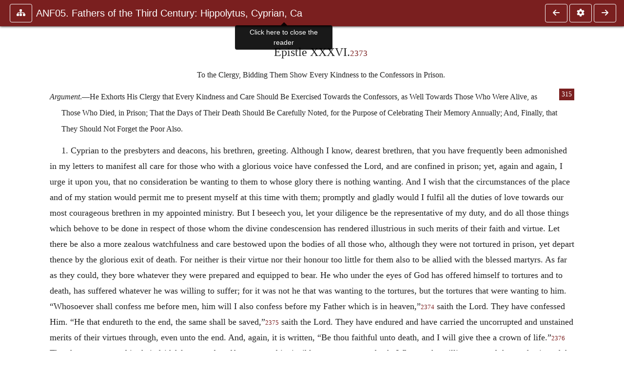

--- FILE ---
content_type: text/html; charset=UTF-8
request_url: https://ccel.org/ccel/schaff/anf05.iv.iv.xxxvi.html
body_size: 7560
content:
<!DOCTYPE html PUBLIC "-//W3C//DTD XHTML+RDFa 1.1//EN"
    "http://www.w3.org/MarkUp/DTD/xhtml-rdfa-2.dtd">
<html xmlns=   "http://www.w3.org/1999/xhtml"
      lang=    "en"
      xml:lang="en"
      xmlns:dc="http://purl.org/dc/terms/">
    <head>
        <meta http-equiv="Content-Type" content="text/html; charset=utf-8" />
        <meta name='uid'       value='0' />
        <meta name='uname'     value='[not logged in]' />
        <meta name='umail'     value='[none]' />
        <meta name='isAdmin'   value='0' />
        <meta name='debug'     value='0' />
        <meta name="csrf-token" content="bXaLXhpt2U7WGs76IHAhKfGIzf6PUgI69gdFLOd7" />
        <meta name="pageType"  value='' />
                
        <title>
           Philip Schaff: ANF05. Fathers of the Third Century: Hippolytus,
    Cyprian, Caius, Novatian, Appendix -
        Christian Classics Ethereal Library
</title>


<meta charset="UTF-8" />
<meta http-equiv="content-type"
    content="application/xhtml+xml; charset=utf-8" />

<meta name="viewport" content="width=device-width, initial-scale=1.0" />

<link rel="search" type="application/opensearchdescription+xml"
    title="CCEL" href="/ccelsearch.xml" />

<link rel="shortcut icon" type="image/x-icon"
    href="/img/favicon.ico" />
<link rel="apple-touch-icon"
    href="https://ccel.org/img/apple-touch-icon.png" />
<link rel="apple-touch-icon" sizes="114x114"
    href="https://ccel.org/img/apple-touch-icon@2x.png" />
<link rel="apple-touch-icon" sizes="72x72"
    href="https://ccel.org/img/apple-touch-icon_ipad.png" />
<link rel="apple-touch-icon" sizes="144x144"
    href="https://ccel.org/img/apple-touch-icon_ipad@2x.png" />




<link rel="stylesheet" type="text/css" 
    href="https://ccel.org/css/popup.css" />

<link rel="stylesheet" type="text/css" 
    href="https://ccel.org/css/icomoon.css" />

<link rel="stylesheet" type="text/css" 
    href="https://ccel.org/ccel/schaff/anf05/cache/anf05.css" />

<link rel="stylesheet" type="text/css" 
    href="https://staticccel.org/fa/v6/css/all.css" />

<link rel="stylesheet" type="text/css" 
    href="https://ccel.org/css/reader.css" />

<link rel="stylesheet" type="text/css" 
    href="https://maxcdn.bootstrapcdn.com/bootstrap/4.3.1/css/bootstrap.min.css" id="bootstrap_css"/>

<link rel="stylesheet" type="text/css" 
    href="https://cdn.jsdelivr.net/gh/gitbrent/bootstrap4-toggle@3.4.0/css/bootstrap4-toggle.min.css" />

<link rel="stylesheet" type="text/css" 
    href="https://ccel.org/css/chartist.css" />

<link rel="stylesheet" type="text/css" 
    href="https://ccel.org/css/style.css" />

<link rel="stylesheet" type="text/css" 
    href="https://ccel.org/css/books.css" />

<link rel="stylesheet" type="text/css" 
    href="https://ccel.org/css/responsive.css" />

<link rel="stylesheet" type="text/css" 
    href="https://ccel.org/css/layout.css" />

<link rel="stylesheet" type="text/css" 
    href="https://ccel.org/css/layout-popup.css" />

<link rel="stylesheet" type="text/css" 
    href="https://ccel.org/css/home.css" />

<link rel="stylesheet" type="text/css" 
    href="https://ccel.org/css/page-front.css" />

<link rel="stylesheet" type="text/css" 
    href="https://ccel.org/css/readmore.css" />

<link rel="stylesheet" type="text/css" 
    href="https://staticccel.org/fa/v6/css/all.css" />

<link rel="stylesheet" type="text/css" 
    href="https://ccel.org/css/mainMenuBar.css" />

<link rel="stylesheet" type="text/css" media="only print"
    href="https://ccel.org/css/print.css" />


<script type="text/javascript">
	// UserUtils::makeJSPrefs()
	preferences = {};  // User preferences

</script>

<!-- IMMEDIATE -->

<script type="text/javascript"
	src="https://ccel.org/js/libraries/jquery-versions/jquery-2.2.4.js"></script>
<!-- IMMEDIATE -->

<script type="text/javascript"
	src="https://ccel.org/js/libraries/jquery-mobile/jquery-mobile-configuration.js"></script>
<!-- IMMEDIATE -->

<script type="text/javascript"
	src="https://ccel.org/js/libraries/jquery-mobile/jquery.mobile-1.4.5.js"></script>
<!-- IMMEDIATE -->

<script type="text/javascript"
	src="https://ccel.org/js/libraries/jquery-ui/jquery-ui.js"></script>

<!-- ccel_issue_js(), 28 items. -->

<script type="text/javascript"
	src="https://ccel.org/js/hammer.min.js"></script>


<script type="text/javascript"
	src="https://cdnjs.cloudflare.com/ajax/libs/popper.js/1.14.7/umd/popper.min.js"></script>


<script type="text/javascript"
	src="https://ccel.org/js/parallax/parallax.js"></script>


<script type="text/javascript"
	src="https://ccel.org/js/minify/ccel-book.js"></script>


<script type="text/javascript">
var page_author = "schaff";
</script>


<script type="text/javascript">
var page_work = "anf05";
</script>


<script type="text/javascript">
var page_version = "anf05";
</script>


<script type="text/javascript">
var page_section = "iv.iv.xxxvi";
</script>


<script type="text/javascript">
var page_uid = "0";
</script>


<script type="text/javascript"
	src="https://ccel.org/js/minify/annotations.js"></script>


<script type="text/javascript"
	src="https://maxcdn.bootstrapcdn.com/bootstrap/4.3.1/js/bootstrap.min.js"></script>


<script type="text/javascript"
	src="https://cdn.jsdelivr.net/gh/gitbrent/bootstrap4-toggle@3.4.0/js/bootstrap4-toggle.min.js"></script>


<script type="text/javascript">

          //console.log("setting jq144");
          jq144 = jQuery;
          // Setting the following breaks a lot....
          //jQuery.noConflict( true ); // Make jQuery stay out of global scope
          //$( function () { FastClick.attach(document.body) } );
        
</script>


<script type="text/javascript"
	src="https://ccel.org/js/minify/CCELStartup.js"></script>


<script type="text/javascript"
	src="https://ccel.org/js/minify/ccel-util.js"></script>


<script type="text/javascript"
	src="https://ccel.org/js/libraries/jquery.scrollTo/jquery.scrollTo-min.js"></script>


<script type="text/javascript"
	src="https://ccel.org/js/libraries/jquery.localScroll/jquery.localscroll-min.js"></script>


<script type="text/javascript"
	src="https://ccel.org/js/minify/ccel-book-shared.js"></script>


<script type="text/javascript"
	src="https://ccel.org/js/minify/home.js"></script>


<script type="text/javascript"
	src="https://ccel.org/js/minify/advanced_search.js"></script>


<script type="text/javascript"
	src="https://ccel.org/js/minify/popup.js"></script>


<script type="text/javascript"
	src="https://ccel.org/js/minify/toolbar.js"></script>


<script type="text/javascript"
	src="https://ccel.org/js/minify/xlinker.js"></script>


<script type="text/javascript"
	src="https://ccel.org/js/dev.js"></script>


<script type="text/javascript">
function initNote(t) { return true; }

</script>


<script type="text/javascript">
var annotate_url = 'https://ccel.org/annotate';
</script>


<script type="text/javascript"
	src="https://ccel.org/js/minify/drupalStuff.js"></script>


<script type="text/javascript"
	src="https://ccel.org/js/FastClick.min.js"></script>


<script src="https://www.google.com/recaptcha/api.js" async defer></script>

<script async src=
	"https://www.googletagmanager.com/gtag/js?id=UA-609536-1">
</script>
<!-- Global site tag (gtag.js) - Google Analytics -->
<script async src="https://www.googletagmanager.com/gtag/js?id=G-N8CECQX6CR"></script>
<script>
  window.dataLayer = window.dataLayer || [];
  function gtag(){dataLayer.push(arguments);}
  gtag('js', new Date());

  gtag('config', 'G-N8CECQX6CR');
</script>
<script>
	window.dataLayer = window.dataLayer || [];
	function gtag()
	{
		dataLayer.push( arguments );
	}
	gtag( 'js', new Date() );
	gtag( 'config', 'UA-609536-1' );
</script>
<script type="text/javascript">
    $(function()
    {
        if ($.fn.superfish !== undefined)
        {
            $('#nav-top > ul').superfish({ dropShadows: false });
            /* Disable the CSS :hover-based menu */
            $('body').removeClass('no-superfish');
        }

        
        /* unhide elements requiring JS to run. */
        $('.noscript-hide').removeClass('noscript-hide');
    });   
</script>

<script type="text/javascript">
    /*alert("Doing ajaxSetup: " +
            $('meta[name="csrf-token"]').attr('content')); */
    setTimeout( function() {
	        $.ajaxSetup({
	        headers: {
	            'X-CSRF-TOKEN': $('meta[name="csrf-token"]').attr('content')
	        }});
        }, 1000 );
</script>

    </head>

    <body class=" body " onload="javascript:CCELStartup();">
        <div id="fatness">
            <div id="main-content">
                                <div id="main" role="main" class="container pl-3 pr-3">
                    
                    <div id="content">
                        
                        
                        
                            <a id="book_section_id" name="iv.iv.xxxvi"></a>
    <div id="book-section" class="contentSection">

        <div class="collapse overflow-auto" id="reader-toc"><form action="/search" accept-charset="UTF-8" method="get" id="ccelmod-book-menu-searchbox">
    <input type="hidden" name="authorID[]" id="edit-authorID" value="schaff"/>
    <input type="hidden" name="workID[]" id="edit-workID" value="anf05"/>
    <input type="hidden" name="versionID[]" id="edit-versionID" value="anf05"/>
    <input type="hidden" name="highlight" id="edit-highlight" value="1"/>
    <div class="input-group">
        <input type="text" name="text" class="form-control outline-dark" placeholder="Search this book"
            aria-label="search within this book" aria-describedby="button-addon2"/>
        <div class="input-group-append">
            <button class="btn btn-outline-dark btn-dark text-white" type="submit" id="button-addon2"><i class="fas fa-search"></i></button>
        </div>
    </div>
</form>
<h2 class="text-muted mt-3">Contents</h2>
<div id="navbar-popup-loading"><em>loading…</em></div>
<ul class="list-group list-group-flush">
    <div id="navbar-popup-content"></div>
</ul>
</div>
<nav class="navbar bg-ccel-red navbar-dark fixed-top">
    <div class="d-flex flex-nowrap w-100">
        <button class="book-navbar-toc btn btn-outline-light flex-grow-0 no-animate ml-1" type="button" data-toggle="collapse" data-target="#reader-toc">
            <span class="fas fa-fw fa-sitemap"></span>
        </button>
        <a id="nav-workTitle" class="navbar-brand flex-grow-1 text-truncate pl-2" data-toggle="tooltip"
            title="Click here to close the reader" href="https://ccel.org/ccel/schaff/anf05/anf05.">
                ANF05. Fathers of the Third Century: Hippolytus,
    Cyprian, Ca
        </a>
                <a href='https://ccel.org/ccel/schaff/anf05/anf05.iv.iv.xxxv.html'>
            <button id="nav-prev-button" rel="prev" class="flex-grow-0 d-none d-md-inline-block btn btn-outline-light no-animate ml-1"
                type="button" title="Epistle XXXV">
                <span class="fa fa-fw fa-arrow-left"></span>
            </button>
        </a>
                <button class="book-navbar-settings btn btn-outline-light flex-grow-0 no-animate ml-1" type="button" data-toggle="collapse" data-target=".collapsible-settings">
            <span class="fa  fa-fw fa-cog"></span>
        </button>
                <a href='https://ccel.org/ccel/schaff/anf05/anf05.iv.iv.xxxvii.html'>
            <button id="nav-next-button" rel="next" class="btn d-none d-md-inline-block btn-outline-light flex-grow-0 no-animate ml-1"
                type="button" title="Epistle XXXVII">
                <span class="fa fa-fw fa-arrow-right"></span>
            </button>
        </a>
                </div>
    <div class="collapsible-settings w-100 collapse mt-3 pt-3 position-relative border-top">
        <div class="d-flex flex-wrap align-items-stretch">
                        <div class="pr-4 pb-4 w-sm-33 w-50 mw-xl-16 w-xl-auto flex-grow-1 flex-grow-xl-0">
               <label class="form-label text-white-75 d-block" for="reader_theme">Theme</label>
               <div class="d-flex align-items-center flex-nowrap">
                    <i class="fa fa-sun p-2 text-light"></i>
                    <input type="checkbox" id="reader_theme" class="tgl tgl-flat" 
                        data-onstyle="bg-secondary text-light" data-offstyle="bg-secondary text-light" data-style="border"
                        onchange="javacript:ccel_book_popup_theme_choose(this.checked ? 'dark' : 'light');">
                    <label class="tgl-btn" for="reader_theme" data-tgl-on="Dark" data-tgl-off="Light"></label>
                    <i class="fa fa-moon p-2 text-light"></i>
               </div>
            </div>
                        <div class="pr-4 pb-4 w-50 w-sm-33 mw-xl-16 w-xl-auto flex-grow-1 flex-grow-xl-0">
                <label class="form-label text-white-75 d-block" for="reader_font">Font</label>
                <div class="d-flex align-items-center flex-nowrap">
                    <span class="mr-2 text-light text-nowrap menu-font-serif">Aa</span>
                    <input type="checkbox" id="reader_font" class="tgl tgl-flat"
                        checked
                        onchange="javascript:ccel_book_popup_font_family_choose(this.checked ? 'sans-serif' : 'serif');">
                    <label class="tgl-btn" for="reader_font" data-tgl-on="Sans" data-tgl-off="Serif"></label>
                    <span class="ml-2 text-light text-nowrap menu-font-sans-serif">Aa</span>
                </div>
            </div>
            <div class="pr-4 pb-4 w-sm-75 w-auto flex-grow-1">
                <label class="form-label text-white-75 d-block" for="reader_text_size">Text Size</label>
                <div class="d-flex align-items-center flex-nowrap">
                    <button id="btn_font_size_decrease" class="btn btn-sm mr-2 text-light text-nowrap menu-font-small">
                        A <i class="fa fa-caret-down"></i>
                    </button>
                    <input type="range" id="reader_text_size" class="d-inline-block custom-range text-light d-inline-block"
                        min="0" max="5" step="1" value=""
                        onchange="javascript:ccel_book_popup_font_size_choose(this.value);">
                    <button id="btn_font_size_increase" class="btn btn-sm ml-2 text-light text-nowrap menu-font-large">
                        <h5>A <i class="fa fa-caret-up"></i></h5>
                    </button>
                </div>
            </div>

            <div class="pr-4 pb-4 w-sm-33 w-50 mw-xl-16 w-xl-auto flex-grow-1" id="edit-bver-popup-wrapper">
                <label class="form-label text-white-75 d-block" for="edit-bver-popup">Bible Version</label>
                <select class="form-control bg-ccel-red text-light outline-ccel-red bver-popup-ajax-chooser"
                    id="edit-bver-popup" name="bver_popup" data-style="border"
                    onchange="javascript:ccel_book_popup_choose_ie('bver', this);">
                    <option value="disable">Disable scripture popups</option>
        <option value="KJV">
        King James Version
    </option>
            <option value="ASV">
        American Standard Version
    </option>
            <option value="WEB">
        World English Bible
    </option>
                    </select>
            </div>
            
            <div class="pr-4 pb-4 w-sm-33 w-50 mw-xl-16 w-xl-auto flex-grow-1">
                <label class="form-label text-white-75 d-block" for="reader_show_footnotes">Show footnotes</label>
                <select class="form-control bg-ccel-red text-light outline-ccel-red" id="reader_show_footnotes" data-style="border"
                    onchange="javascript:ccel_book_popup_footnote_choose(this.value);">
                    <option value="hidden" >When clicked</option>
                    <option value="foot" >On the bottom</option>
                    <option value="margin" >On the side</option>
                </select>
            </div>
            <div class="pr-4 pb-4 w-50 w-sm-33 mw-xl-16 w-xl-auto d-none d-xl-block flex-grow-1 flex-grow-xl-0">
                <label class="form-label text-white-75 d-block" for="reader_font">Reader Width</label>
                <div class="d-flex align-items-center flex-nowrap">
                    <span class="mr-2 text-light text-nowrap"><i class="fa fa-expand"></i></span>
                    <input type="checkbox" id="widtha" class="tgl tgl-flat"
                        >
                    <label class="tgl-btn" for="widtha" data-tgl-on="Slim" data-tgl-off="Full"></label>
                    <span class="ml-2 text-light text-nowrap"><i class="fa fa-compress"></i></span>
                </div>
            </div>
                    </div>
   </div>
            <div id="usertagbar" class="tags hidden" data-tag-count="0">
            <ul>Tags:
            </ul>
        </div>
    </nav>
  <a href='https://ccel.org/ccel/schaff/anf05/anf05.iv.iv.xxxv.html'>
      <button class="btn btn-secondary d-block d-md-none h-100 hover-show fix-left"
        type="button" title="Epistle XXXV">
        <span class="fa fa-fw fa-arrow-left"></span>
      </button>
  </a>
    <a href='https://ccel.org/ccel/schaff/anf05/anf05.iv.iv.xxxvii.html'>
        <button class="btn btn-secondary d-block d-md-none h-100 hover-show fix-right"
            type="button" title="Epistle XXXVII">
            <span class="fa fa-fw fa-arrow-right"></span>
        </button>
    </a>

        <div id="navbar-spacer" class="spacer">&nbsp;</div>

        <div id="theText"
            class="book-font-size-malleable book-font-family-malleable
                book-font-family-
                book-theme-malleable book-theme-
                book-font-size-normal
                book-reflow-mode-reflowMode"
            navigation="true"
            popup_version="NIV"
            footnote=""
            reader_width="full">
                                
                  <a xmlns="http://www.w3.org/1999/xhtml" id="book_section_id" name="iv.iv.xxxvi"></a><table xmlns="http://www.w3.org/1999/xhtml" class="book_navbar" id="book_navbar_top"> <tbody> <tr> <td class="book_navbar_prev"><a href="anf05.iv.iv.xxxv.html" name="prevNav">« Prev</a></td> <td class="book_navbar_title">To the Clergy, Bidding Them Show Every Kindness…</td> <td class="book_navbar_next"><a href="anf05.iv.iv.xxxvii.html" name="nextNav">Next »</a></td> </tr> </tbody> </table> <div xmlns="http://www.w3.org/1999/xhtml" class="book-content"> <p class="c43" id="iv.iv.xxxvi-p1" shownumber="no"> <span class="c17" id="iv.iv.xxxvi-p1.1">Epistle XXXVI.<sup class="Note" id="fna_iv.iv.xxxvi-p1.2"><a class="Note" href="#fnf_iv.iv.xxxvi-p1.2">2373</a></sup><span class="mnote" id="mnf_iv.iv.xxxvi-p1.2"><sup><a class="NoteRef" href="#fna_iv.iv.xxxvi-p1.2">2373</a></sup><span class="Footnote">    Oxford ed.: Ep. xii. <span class="sc" id="iv.iv.xxxvi-p2.1">a.d.</span> <i>circa</i> 251.</span></span></span></p> <p class="c43" id="iv.iv.xxxvi-p3" shownumber="no"><span class="c1" id="iv.iv.xxxvi-p3.1">To the Clergy, Bidding Them Show Every Kindness to the Confessors in Prison.</span></p> <p class="c26" id="iv.iv.xxxvi-p4" shownumber="no"><i><span class="c1" id="iv.iv.xxxvi-p4.1">Argument</span></i><span class="c1" id="iv.iv.xxxvi-p4.2">.—He Exhorts His Clergy that Every Kindness and Care Should Be Exercised Towards the Confessors, as Well To</span><span class="pb" id="iv.iv.xxxvi-Page_315"><a class="page" title="Page 315" href="/ccel/schaff/anf05/Page_315.html">315</a></span><span class="c1" id="iv.iv.xxxvi-p4.3">wards Those Who Were Alive, as Those Who Died, in Prison; That the Days of Their Death Should Be Carefully Noted, for the Purpose of Celebrating Their Memory Annually; And, Finally, that They Should Not Forget the Poor Also.</span></p> <p class="c19" id="iv.iv.xxxvi-p5" shownumber="no">1. Cyprian to the presbyters and deacons, his brethren, greeting. Although I know, dearest brethren, that you have frequently been admonished in my letters to manifest all care for those who with a glorious voice have confessed the Lord, and are confined in prison; yet, again and again, I urge it upon you, that no consideration be wanting to them to whose glory there is nothing wanting. And I wish that the circumstances of the place and of my station would permit me to present myself at this time with them; promptly and gladly would I fulfil all the duties of love towards our most courageous brethren in my appointed ministry. But I beseech you, let your diligence be the representative of my duty, and do all those things which behove to be done in respect of those whom the divine condescension has rendered illustrious in such merits of their faith and virtue. Let there be also a more zealous watchfulness and care bestowed upon the bodies of all those who, although they were not tortured in prison, yet depart thence by the glorious exit of death. For neither is their virtue nor their honour too little for them also to be allied with the blessed martyrs. As far as they could, they bore whatever they were prepared and equipped to bear. He who under the eyes of God has offered himself to tortures and to death, has suffered whatever he was willing to suffer; for it was not he that was wanting to the tortures, but the tortures that were wanting to him. “Whosoever shall confess me before men, him will I also confess before my Father which is in heaven,”<sup class="Note" id="fna_iv.iv.xxxvi-p5.1"><a class="Note" href="#fnf_iv.iv.xxxvi-p5.1">2374</a></sup><span class="mnote" id="mnf_iv.iv.xxxvi-p5.1"><sup><a class="NoteRef" href="#fna_iv.iv.xxxvi-p5.1">2374</a></sup><span class="Footnote">    <a class="scripRef" id="iv.iv.xxxvi-p6.1" href="/ccel/bible/asv.Matt.10.html#Matt.10.32" onclick="return goBible('nt','Matt','10','32','10','32');" onmouseover="popupVerse(this, 'Matt 10:32 - 10:32')" onmouseout="leaveVerse()" name="_Matt_10_32_0_0">Matt. x. 32</a>.</span></span> saith the Lord. They have confessed Him. “He that endureth to the end, the same shall be saved,”<sup class="Note" id="fna_iv.iv.xxxvi-p6.2"><a class="Note" href="#fnf_iv.iv.xxxvi-p6.2">2375</a></sup><span class="mnote" id="mnf_iv.iv.xxxvi-p6.2"><sup><a class="NoteRef" href="#fna_iv.iv.xxxvi-p6.2">2375</a></sup><span class="Footnote">    <a class="scripRef" id="iv.iv.xxxvi-p7.1" href="/ccel/bible/asv.Matt.10.html#Matt.10.22" onclick="return goBible('nt','Matt','10','22','10','22');" onmouseover="popupVerse(this, 'Matt 10:22 - 10:22')" onmouseout="leaveVerse()" name="_Matt_10_22_0_0">Matt. x. 22</a>.</span></span> saith the Lord. They have endured and have carried the uncorrupted and unstained merits of their virtues through, even unto the end. And, again, it is written, “Be thou faithful unto death, and I will give thee a crown of life.”<sup class="Note" id="fna_iv.iv.xxxvi-p7.2"><a class="Note" href="#fnf_iv.iv.xxxvi-p7.2">2376</a></sup><span class="mnote" id="mnf_iv.iv.xxxvi-p7.2"><sup><a class="NoteRef" href="#fna_iv.iv.xxxvi-p7.2">2376</a></sup><span class="Footnote">    <a class="scripRef" id="iv.iv.xxxvi-p8.1" href="/ccel/bible/asv.Rev.2.html#Rev.2.10" onclick="return goBible('nt','Rev','2','10','2','10');" onmouseover="popupVerse(this, 'Rev 2:10 - 2:10')" onmouseout="leaveVerse()" name="_Rev_2_10_0_0">Rev. ii. 10</a>.</span></span> They have persevered in their faithfulness, and stedfastness, and invincibleness, even unto death. When to the willingness and the confession of the name in prison and in chains is added also the conclusion of dying, the glory of the martyr is consummated. </p> <p class="c20" id="iv.iv.xxxvi-p9" shownumber="no">2. Finally, also, take note of their days on which they depart, that we may celebrate their commemoration among the memorials of the martyrs,<sup class="Note" id="fna_iv.iv.xxxvi-p9.1"><a class="Note" href="#fnf_iv.iv.xxxvi-p9.1">2377</a></sup><span class="mnote" id="mnf_iv.iv.xxxvi-p9.1"><sup><a class="NoteRef" href="#fna_iv.iv.xxxvi-p9.1">2377</a></sup><span class="Footnote">    [The tract of Archbishop Ussher shows what these commemorations were. See vol. iii. p. 701, and Elucidation, p. 706, also vol. i. p. 484.]</span></span> although Tertullus, our most faithful and devoted brother, who, in addition to the other solicitude and care which he shows to the brethren in all service of labour, is not wanting besides in that respect in any care of their bodies, has written, and does write and intimate to me the days, in which our blessed brethren in prison pass by the gate of a glorious death to their immortality; and there are celebrated here by us oblations and sacrifices for their commemorations, which things, with the Lord’s protection, we shall soon celebrate with you. Let your care also (as I have already often written) and your diligence not be wanting to the poor,—to such, I mean, as stand fast in the faith and bravely fight with us, and have not left the camp of Christ; to whom, indeed, we should now show a greater love and care, in that they are neither constrained by poverty nor prostrated by the tempest of persecution, but faithfully serve with the Lord, and have given an example of faith to the other poor. I bid you, brethren beloved, and greatly longed-for, ever heartily farewell; and remember me. Greet the brotherhood in my name. Fare ye well. </p> <hr class="footnotes-hr" /> <div class="footnotes"> <div class="footer_note" id="fnf_iv.iv.xxxvi-p1.2"><sup><a class="NoteRef" href="#fna_iv.iv.xxxvi-p1.2">2373</a></sup><span class="Footnote">    Oxford ed.: Ep. xii. <span class="sc" id="iv.iv.xxxvi-p2.1">a.d.</span> <i>circa</i> 251.</span></div> <div class="footer_note" id="fnf_iv.iv.xxxvi-p5.1"><sup><a class="NoteRef" href="#fna_iv.iv.xxxvi-p5.1">2374</a></sup><span class="Footnote">    <a class="scripRef" id="iv.iv.xxxvi-p6.1" href="/ccel/bible/asv.Matt.10.html#Matt.10.32" onclick="return goBible('nt','Matt','10','32','10','32');" onmouseover="popupVerse(this, 'Matt 10:32 - 10:32')" onmouseout="leaveVerse()" name="_Matt_10_32_0_0">Matt. x. 32</a>.</span></div> <div class="footer_note" id="fnf_iv.iv.xxxvi-p6.2"><sup><a class="NoteRef" href="#fna_iv.iv.xxxvi-p6.2">2375</a></sup><span class="Footnote">    <a class="scripRef" id="iv.iv.xxxvi-p7.1" href="/ccel/bible/asv.Matt.10.html#Matt.10.22" onclick="return goBible('nt','Matt','10','22','10','22');" onmouseover="popupVerse(this, 'Matt 10:22 - 10:22')" onmouseout="leaveVerse()" name="_Matt_10_22_0_0">Matt. x. 22</a>.</span></div> <div class="footer_note" id="fnf_iv.iv.xxxvi-p7.2"><sup><a class="NoteRef" href="#fna_iv.iv.xxxvi-p7.2">2376</a></sup><span class="Footnote">    <a class="scripRef" id="iv.iv.xxxvi-p8.1" href="/ccel/bible/asv.Rev.2.html#Rev.2.10" onclick="return goBible('nt','Rev','2','10','2','10');" onmouseover="popupVerse(this, 'Rev 2:10 - 2:10')" onmouseout="leaveVerse()" name="_Rev_2_10_0_0">Rev. ii. 10</a>.</span></div> <div class="footer_note" id="fnf_iv.iv.xxxvi-p9.1"><sup><a class="NoteRef" href="#fna_iv.iv.xxxvi-p9.1">2377</a></sup><span class="Footnote">    [The tract of Archbishop Ussher shows what these commemorations were. See vol. iii. p. 701, and Elucidation, p. 706, also vol. i. p. 484.]</span></div> </div> </div> <table xmlns="http://www.w3.org/1999/xhtml" class="book_navbar" id="book_navbar_bottom"> <tbody> <tr> <td class="book_navbar_prev"><a href="anf05.iv.iv.xxxv.html">« Prev</a></td> <td class="book_navbar_title">To the Clergy, Bidding Them Show Every Kindness…</td> <td class="book_navbar_next"><a href="anf05.iv.iv.xxxvii.html">Next »</a></td> </tr> </tbody> </table>
                      </div>
    </div>
    <div class="popover selection-popup no-select pt-2 pl-2 fade bs-popover-bottom show" role="tooltip" x-placement="top" style="display: none;">
    <div class="arrow"></div>
    <div class="popover-body">
                <button class="btn btn-warning mr-2 mb-2" title="Highlight selected text in yellow"
            data-annotation-action="highlight" data-annotation-color="yellow">
            <i class="fa fa-fw fa-highlighter"></i>
        </button>
                <button class="btn btn-primary mr-2 mb-2" title="Highlight selected text in blue"
            data-annotation-action="highlight" data-annotation-color="blue">
            <i class="fa fa-fw fa-highlighter"></i>
        </button>
                <button class="btn btn-success mr-2 mb-2" title="Highlight selected text in green"
            data-annotation-action="highlight" data-annotation-color="green">
            <i class="fa fa-fw fa-highlighter"></i>
        </button>
                <button class="btn btn-danger position-relative mr-2 mb-2" data-annotation-action="remove" title="Remove highlighting from selected text">
            <i class="fa fa-fw fa-highlighter"></i>
            <i class="fa fa-fw fa-times text-light position-absolute" style="bottom: 6px; right: 4px; text-shadow: 0 0 2px #000, 0 0 2px #000"></i></button>
                <div>
            Please <a href="/login">login</a> or
            <a href="/register">register</a> to save highlights and make annotations.
        </div>
            </div>
</div>


                        <span style="display:none;">VIEWNAME is 
                            <q>    workSection
 </q></span>

                        
                        <script type="text/javascript"
                            src="https://ccel.org/js/dru_themes_ccel2010/navbarMenu.js">
                        </script>
                        
                        <div id="content-foot" class="content-foot">
                            
                            
                        </div>

                        
                    </div>

                    <br clear="both">
                </div>
            </div>

                    </div>
    </body>
</html>
